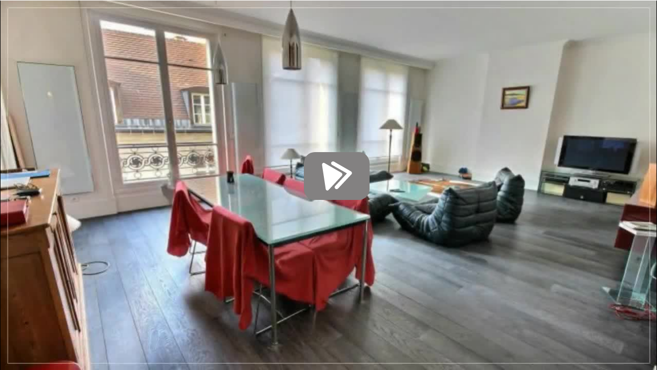

--- FILE ---
content_type: text/html; charset=UTF-8
request_url: https://player.previsite.net/video/0FA759796FD1014C3E12635A72C79A1E
body_size: 7075
content:
<!DOCTYPE html>
<html lang="fr">
<head>
    <meta charset="UTF-8">
    <!-- share on facebook -->
        <link rel="canonical" href="https://player.previsite.net/video/0FA759796FD1014C3E12635A72C79A1E/1768742422">
    
    <meta property="fb:app_id" content="707560716081518">
    <meta property="og:title" content="Paris 3ème limite 4ème Rambuteau">
    <meta property="og:description" content="En plein MARAIS : Dans le somptueux immeuble en Pierre de Taille ravalé &#039;Au Bel Arlequin&#039; 76 rue du Temple Paris 3ème, limite 4ème, au 3ème étage AVEC ascenseur, double exposition rue et belle cour ravalée, sublime appartement de réception de 105,16m">
    <meta property="og:type" content="movie">
    <meta property="og:video:height" content="270">
    <meta property="og:video:width" content="480">
        <meta property="og:video" content="https://player.previsite.net/seekablevideo/C338F8315EDC20C3BDABB6574F5A2BDD.mp4">
    <meta property="og:url" content="https://player.previsite.net/video/0FA759796FD1014C3E12635A72C79A1E/1768742422">
    <meta property="og:image" content="https://player.previsite.net/poster/C338F8315EDC20C3BDABB6574F5A2BDD.jpg">
        <meta property="og:video:type" content="video/mp4">
    <meta property="og:image:type" content="image/jpeg">
    <meta property="og:image:width" content="1280">
    <meta property="og:image:height" content="720">

    <!-- share on twitter -->
    <meta name="twitter:card" content="player">
        <meta name="twitter:player" content="https://player.previsite.net/seekablevideo/C338F8315EDC20C3BDABB6574F5A2BDD.mp4">
    <meta name="twitter:player:stream" content="https://player.previsite.net/seekablevideo/C338F8315EDC20C3BDABB6574F5A2BDD.mp4">
    <meta name="twitter:image" content="https://player.previsite.net/poster/C338F8315EDC20C3BDABB6574F5A2BDD.jpg">
    <meta name="twitter:url" content="https://player.previsite.net/video/0FA759796FD1014C3E12635A72C79A1E/1768742422">
        <meta name="twitter:player:stream:content_type" content="video/mp4">
    <meta name="twitter:text:title" content="Paris 3ème limite 4ème Rambuteau">
    <meta name="twitter:text:description" content="En plein MARAIS : Dans le somptueux immeuble en Pierre de Taille ravalé &#039;Au Bel Arlequin&#039; 76 rue du Temple Paris 3ème, limite 4ème, au 3ème étage AVEC ascenseur, double exposition rue et belle cour ravalée, sublime appartement de réception de 105,16m">
    <meta name="twitter:player:width" content="1280">
    <meta name="twitter:player:height" content="720">
    <meta name="twitter:site" content="@previsite">

    <title>Paris 3ème limite 4ème Rambuteau</title>

    <link href="//player.previsite.net/css/reset.css" rel="stylesheet" type="text/css">
    <link href="//player.previsite.net/css/player-icons/icon.css" rel="stylesheet" type="text/css">
    <link href="https://fonts.googleapis.com/css?family=Open+Sans:300,400,400i,600,700&display=swap" rel="stylesheet" type="text/css"/>
    <link href="//player.previsite.net/css/video-js/video-js.css" rel="stylesheet">
    <link rel="stylesheet" href="https://unpkg.com/leaflet@1.2.0/dist/leaflet.css" />
    <link rel="stylesheet" href="//player.previsite.net/css/styles.css?timestamp=1763539593">
    <style>
        .overlay > section.replay {
            background-repeat: no-repeat;
            background-position: center center;
            background-image: url('//player.previsite.net/poster/C338F8315EDC20C3BDABB6574F5A2BDD.jpg');
            background-size: contain;
        }
    </style>
</head>
<body>
<video id="vid"
    class="video-js vjs-big-play-centered"
            preload="auto"
    poster="//player.previsite.net/poster/C338F8315EDC20C3BDABB6574F5A2BDD.jpg"    controls
    src="//player.previsite.net/seekablevideo/C338F8315EDC20C3BDABB6574F5A2BDD.mp4"
    type="video/mp4">
        <div id="plaintext"></div>
        <img src="//player.previsite.net/poster/C338F8315EDC20C3BDABB6574F5A2BDD.jpg" alt="" />
</video>

<!-- content play button -->
<template id="contentPlayButton">
  <i class="icon">
    <svg version="1.1"
  xmlns="http://www.w3.org/2000/svg"
  xmlns:xlink="http://www.w3.org/1999/xlink"
  x="0px" y="0px"
  viewBox="0 0 64 64"
  style="enable-background:new 0 0 64 64;"
  xml:space="preserve">
  <path fill="currentColor" d="M18.4,51.3c-0.8-0.4-1.4-1.1-1.5-2L12,17.2c-0.2-0.9,0.2-1.8,0.9-2.4c0.7-0.6,1.6-0.6,2.3-0.2l22.7,13
  c1.3,0.8,1.7,2.4,0.9,3.7c-0.1,0.1-0.2,0.2-0.3,0.4L20.6,50.8c-0.3,0.4-0.8,0.6-1.2,0.6c-0.1,0-0.2,0-0.3,0
  C18.9,51.5,18.6,51.4,18.4,51.3z M29.7,48.9c-1-0.9-1.2-2.4-0.2-3.5c0,0,0-0.1,0.1-0.1l15.8-16.8l-20-11.4c-1.2-0.6-1.6-2.2-1-3.3
  c0,0,0-0.1,0.1-0.1c0.8-1.2,2.4-1.6,3.6-0.9l22.7,13c1.2,0.7,1.6,2.2,1,3.4c-0.1,0.2-0.2,0.4-0.4,0.5L33.4,48.8
  c-0.4,0.4-1,0.7-1.6,0.8c-0.1,0-0.3,0-0.4,0C30.8,49.6,30.2,49.3,29.7,48.9z"/>
</svg>
  </i>
 </template>

<template id="layouts">

<section class="overlay is-closed">
  <section class="replay is-opened">
    <p class="replay-title">
    Paris 3ème limite 4ème Rambuteau
    </p>
    <p class="replay-button">
    <button class="btn-big shareReplay">
      <i class="icon">
    <?xml version="1.0" encoding="utf-8"?>
<svg version="1.1" id="Calque_1" xmlns="http://www.w3.org/2000/svg" xmlns:xlink="http://www.w3.org/1999/xlink" x="0px" y="0px"
	 viewBox="0 0 64 64" style="enable-background:new 0 0 64 64;" xml:space="preserve">
<path fill="currentColor" d="M46.1,12.4c-0.9,0.1-1.6,0.9-1.5,1.8l0.2,2.4c-8.5-7-21.1-5.8-28.2,2.7s-5.8,21.1,2.7,28.1
	c8.5,7,21.1,5.8,28.2-2.7c2.7-3.3,4.3-7.3,4.6-11.5c0.1-0.9-0.6-1.7-1.6-1.8c-0.9-0.1-1.7,0.6-1.8,1.6c0,0,0,0,0,0
	c-0.6,9.2-8.5,16.2-17.7,15.6S14.7,40.2,15.3,31c0.6-9.2,8.5-16.2,17.7-15.6c3.4,0.2,6.7,1.5,9.4,3.6h-2.2c-0.9,0-1.7,0.8-1.7,1.7
	c0,0.9,0.8,1.7,1.7,1.7h6.6c0.9,0,1.7-0.8,1.7-1.7c0,0,0-0.1,0-0.1L47.9,14C47.8,13.1,47,12.4,46.1,12.4L46.1,12.4z"/>
</svg>
  </i>
    </button>
    </p>
  </section>

  <section class="share">
    <header>
      <h2 class="h2">
        PARTAGE DE LA VIDÉO
      </h2>
      <a href="#"
        class="overlay-close">
        <i class="icon">
    <?xml version="1.0" encoding="utf-8"?>
<svg version="1.1" xmlns="http://www.w3.org/2000/svg" xmlns:xlink="http://www.w3.org/1999/xlink" x="0px" y="0px"
	 viewBox="0 0 64 64" style="enable-background:new 0 0 64 64;" xml:space="preserve">
<path fill="currentColor" d="M53,47.8L47.8,53L32,37.2L16.2,53L11,47.8L26.8,32L11,16.2l5.2-5.2L32,26.8L47.8,11l5.2,5.2L37.2,32L53,47.8z"/>
</svg>
  </i>
      </a>
    </header>
    <ul class="share-list">
            <li>
        <a href="https://www.facebook.com/sharer/sharer.php?u=https%3A%2F%2Fplayer.previsite.net%2Fvideo%2F0FA759796FD1014C3E12635A72C79A1E/1768742422"
          target="_blank">
          <i class="icon">
    <?xml version="1.0" encoding="utf-8"?>
<svg version="1.1" xmlns="http://www.w3.org/2000/svg" xmlns:xlink="http://www.w3.org/1999/xlink" x="0px" y="0px"
  viewBox="0 0 64 64" style="enable-background:new 0 0 64 64;" xml:space="preserve">
  <style>
  g:hover .shape { fill: #FFFFFF; }
  g:hover .background { fill: currentColor; }
  g:hover .shape,
  g:hover .background { transition: fill 0.5s; }
  </style>
  <g>
    <ellipse class="background" fill="#FFFFFF" cx="32.2" cy="32" rx="26" ry="26"/>
    <path class="shape" fill="#C4C4C4" d="M42.4,39.6l1.2-7.5h-7.2v-4.9c0-2.1,1-4.1,4.2-4.1h3.3v-6.4c-1.9-0.3-3.9-0.5-5.8-0.5c-5.9,0-9.8,3.6-9.8,10.1 V32h-6.6v7.5h6.6v18.2c2.7,0.4,5.4,0.4,8.1,0V39.6H42.4z"/>
  </g>
</svg>
  </i>
          <span class="text-base color-white text-label">
            FACEBOOK
          </span>
        </a>
      </li>
                  <li>
        <a href="https://twitter.com/share?url=https%3A%2F%2Fplayer.previsite.net%2Fvideo%2F0FA759796FD1014C3E12635A72C79A1E/1768742422"
          target="_blank">
          <i class="icon">
    <?xml version="1.0" encoding="utf-8"?>
<svg version="1.1" xmlns="http://www.w3.org/2000/svg" xmlns:xlink="http://www.w3.org/1999/xlink" x="0px" y="0px"
  viewBox="0 0 64 64" style="enable-background:new 0 0 64 64;" xml:space="preserve">
  <style>
  g:hover .shape { fill: #FFFFFF; }
  g:hover .background { fill: currentColor; }
  g:hover .shape,
  g:hover .background { transition: fill 0.5s; }
  </style>
  <g>
  <ellipse class="background" fill="#FFFFFF" cx="32" cy="32" rx="26" ry="26"/>
  <path class="shape" fill="#C4C4C4" d="M47.1,22.7c-1.1,0.5-2.3,0.8-3.6,1c1.3-0.8,2.3-2,2.7-3.4c-1.2,0.7-2.5,1.2-3.9,1.5c-2.3-2.5-6.2-2.6-8.7-0.3 c-1.2,1.2-2,2.8-2,4.5c0,0.5,0,0.9,0.1,1.4c-5-0.2-9.6-2.6-12.7-6.5c-1.7,2.8-0.8,6.4,1.9,8.3c-1,0-1.9-0.3-2.8-0.8v0.1 c0,2.9,2.1,5.5,4.9,6.1c-0.5,0.1-1.1,0.2-1.6,0.2c-0.4,0-0.8,0-1.2-0.1c0.8,2.5,3.1,4.2,5.8,4.3c-2.2,1.7-4.9,2.6-7.7,2.6 c-0.5,0-1,0-1.5-0.1c2.8,1.8,6.1,2.8,9.5,2.8c11.4,0,17.6-9.4,17.6-17.6c0-0.3,0-0.5,0-0.8C45.3,25,46.3,23.9,47.1,22.7z"/>
  </g>
</svg>
  </i>
          <span class="text-base color-white text-label">
            TWITTER
          </span>
        </a>
      </li>
            <li>
        <a href="https://www.linkedin.com/shareArticle?mini=true&amp;url=https%3A%2F%2Fplayer.previsite.net%2Fvideo%2F0FA759796FD1014C3E12635A72C79A1E/1768742422"
          target="_blank">
          <i class="icon">
    <?xml version="1.0" encoding="utf-8"?>
<svg version="1.1" xmlns="http://www.w3.org/2000/svg" xmlns:xlink="http://www.w3.org/1999/xlink" x="0px" y="0px" viewBox="0 0 64 64" style="enable-background:new 0 0 64 64;" xml:space="preserve">
  <style>
  g:hover .shape { fill: #FFFFFF; }
  g:hover .background { fill: currentColor; }
  g:hover .shape,
  g:hover .background { transition: fill 0.5s; }
  </style>
  <g>
    <path class="background" fill="#FFFFFF" d="M58,32c0,14.4-11.6,26-26,26S6,46.4,6,32C6,17.6,17.6,6,32,6l0,0C46.4,6,58,17.6,58,32z"/>
    <path class="shape" fill="#C4C4C4" d="M47.5,34.1v10.7h-6.2v-10c0-2.5-0.9-4.2-3.1-4.2c-1.4,0-2.7,0.9-3.2,2.3c-0.2,0.5-0.2,1-0.2,1.5v10.4h-6.2 c0,0,0.1-16.9,0-18.7h6.2v2.6c0,0,0,0,0,0.1h0v-0.1c1.1-2,3.3-3.2,5.6-3.1C44.5,25.7,47.5,28.4,47.5,34.1L47.5,34.1z M22.1,17.1 c-2.1,0-3.5,1.4-3.5,3.2c0,1.8,1.3,3.2,3.4,3.2h0c2.2,0,3.5-1.4,3.5-3.2C25.5,18.5,24.2,17.1,22.1,17.1z M18.9,44.8h6.2V26.1h-6.2 V44.8z"/>
  </g>
</svg>
  </i>
          <span class="text-base color-white text-label">
            LINKEDIN
          </span>
        </a>
      </li>
      <li>
        <a href="https://www.pinterest.com/pin/create/button/?url=https%3A%2F%2Fplayer.previsite.net%2Fvideo%2F0FA759796FD1014C3E12635A72C79A1E/1768742422"
          target="_blank">
          <i class="icon">
    <?xml version="1.0" encoding="utf-8"?>
<svg version="1.1" xmlns="http://www.w3.org/2000/svg" xmlns:xlink="http://www.w3.org/1999/xlink" x="0px" y="0px" viewBox="0 0 64 64" style="enable-background:new 0 0 64 64;" xml:space="preserve">
  <style>
  g:hover .shape { fill: #FFFFFF; }
  g:hover .background { fill: currentColor; }
  g:hover .shape,
  g:hover .background { transition: fill 0.5s; }
  </style>
  <g>
    <path class="background" fill="#FFFFFF" d="M58,32c0,14.4-11.6,26-26,26S6,46.4,6,32C6,17.6,17.6,6,32,6l0,0C46.4,6,58,17.6,58,32z"/>
    <path class="shape" fill="#C4C4C4" d="M34.1,40.8c-2-0.2-2.8-1.1-4.3-2.1c-0.8,4.4-1.9,8.7-5,10.9c-0.9-6.7,1.4-11.8,2.5-17.1 c-1.8-3.1,0.2-9.4,4.1-7.8c4.8,1.9-4.2,11.6,1.9,12.8c6.3,1.3,8.8-10.9,4.9-14.9c-5.6-5.7-16.4-0.1-15.1,8c0.3,2,2.4,2.6,0.8,5.4 c-3.6-0.8-4.7-3.6-4.5-7.4c0.2-6.2,5.6-10.5,10.9-11.1c6.8-0.8,13.2,2.5,14,8.9C45.4,33.6,41.4,41.4,34.1,40.8L34.1,40.8z"/>
  </g>
</svg>
  </i>
          <span class="text-base color-white text-label">
            PINTEREST
          </span>
        </a>
      </li>
    </ul>

    <p class="info-overlay text-base text-center">
    Le message a bien été envoyé
    </p>

    <form class="form share-form">
      <h5 class="h5">
        Envoyer à un contact
      </h5>
      <fieldset>
      <p>
        <input type="text"
          class="form-control"
          name="mail"
          placeholder="Votre adresse e-mail *" />
      </p>
      <p>
        <input type="text"
          class="form-control"
          name="dest_email"
          placeholder="Envoyer à *"/>
      </p>
      </fieldset>
      <fieldset>
      <p>
        <textarea class="form-control v-span-2"
          name="message"
          placeholder="Votre Message *"></textarea>
      </p>
      </fieldset>
      <fieldset class="fix-margin mt-2">
        <p class="text-small text-oblique">
          <input type="checkbox"
                 id="rgpd-share"
                 class="rgpd"
                 name="rgpd"
                 >
          <label for="rgpd">
            &nbsp;J’accepte les conditions d’utilisation des données
          </label>
          <a href="#rgpd"
             class="text-light">**</a>
        </p>
      </fieldset>
      <fieldset>
        <div>
          <p class="text-small text-oblique">
          (*): Champ obligatoire
          </p>
          <p>
          <button class="form-control btn --btn-block share-button"
            disabled>
            ENVOYER
          </button>
        </div>
        <input type="hidden"
          class="share-object"
          name="object"
          value ="Paris 3ème limite 4ème Rambuteau - 01074" />
        </p>
      </fieldset>
      <div class="text-small text-line text-oblique mt-2">
        <p>
          <a id="rgpd"
             class="text-light">
            (**)
          </a>
          Les informations recueillies sur ce formulaire sont enregistrées
          dans un fichier informatisé par Previsite pour La gestion de sa
          clientèle/prospects. Elles sont conservées jusqu’à demande de
          suppression et sont destinées à Arc-en-ciel Immo. Conformément
          à la loi « informatique et libertés », vous pouvez exercer votre
          droit d’accès aux données vous concernant et les faire rectifier
          en contactant rgpd@la-boite-immo.com.
        </p>
        <p>
          Nous vous informons de l’existence de la liste d’opposition au
          démarchage téléphonique
          « <a href="https://conso.bloctel.fr/"
               class="text-light">Bloctel</a> »,
          sur laquelle vous pouvez vous inscrire.
        </p>
      </div>
    </form>
  </section>

  <section class="contact">
    <div class="contact-section">
      <header>
        <h2 class="h2">
          DEMANDE D’INFORMATION
        </h2>
        <a href="#"
          class="overlay-close">
          <i class="icon">
    <?xml version="1.0" encoding="utf-8"?>
<svg version="1.1" xmlns="http://www.w3.org/2000/svg" xmlns:xlink="http://www.w3.org/1999/xlink" x="0px" y="0px"
	 viewBox="0 0 64 64" style="enable-background:new 0 0 64 64;" xml:space="preserve">
<path fill="currentColor" d="M53,47.8L47.8,53L32,37.2L16.2,53L11,47.8L26.8,32L11,16.2l5.2-5.2L32,26.8L47.8,11l5.2,5.2L37.2,32L53,47.8z"/>
</svg>
  </i>
        </a>
      </header>

      <p class="info-overlay text-base text-center">
      Le message a bien été envoyé
      </p>

      <form class="form contact-form">
        <fieldset>
        <p>
          <input type="text"
            class="form-control"
            name="name"
            placeholder="Nom *">
        </p>
        <p>
          <input type="text"
            class="form-control"
            name="firstname"
            placeholder="Prénom *">
        </p>
        <p>
          <input type="text"
            class="form-control"
            name="mail"
            placeholder="E-mail *">
        </p>
        <p>
          <input type="text"
            class="form-control"
            name="phone"
            placeholder="Télephone *">
        </p>
        </fieldset>
        <fieldset>
        <p>
          <textarea class="form-control v-span-4"
            name="message"
            placeholder="Votre Message *"></textarea>
        </p>
        </fieldset>
        <fieldset class="fix-margin mt-2">
          <p class="text-small text-oblique">
            <input type="checkbox"
                   id="rgpd-check"
                   class="rgpd"
                   name="rgpd"
            >
            <label for="rgpd">
              &nbsp;J’accepte les conditions d’utilisation des données
            </label>
            <a href="#rgpd"
               class="text-light">**</a>
          </p>
        </fieldset>
        <fieldset>
          <div>
            <p class="text-oblique text-small">
            (*): Champ obligatoire
            </p>
            <p>
            <button class="form-control btn --btn-block validFormContact"
              disabled>
              ENVOYER
            </button>
            <input type="hidden"
              class="contact-object"
              name="object"
              value ="Paris 3ème limite 4ème Rambuteau - 01074" />
            </p>
          </div>
        </fieldset>
        <div class="text-small text-line text-oblique mt-2">
          <p>
            <a id="rgpd"
               class="text-primary">
              (**)
            </a>
            Les informations recueillies sur ce formulaire sont enregistrées
            dans un fichier informatisé par Previsite pour La gestion de sa
            clientèle/prospects. Elles sont conservées jusqu’à demande de
            suppression et sont destinées à : Arc-en-ciel Immo. Conformément
            à la loi « informatique et libertés », vous pouvez exercer votre
            droit d’accès aux données vous concernant et les faire rectifier
            en contactant rgpd@la-boite-immo.com.
          </p>
          <p>
            Nous vous informons de l’existence de la liste d’opposition au
            démarchage téléphonique
            « <a href="https://conso.bloctel.fr/"
                 class="text-light">Bloctel</a> »,
            sur laquelle vous pouvez vous inscrire.
          </p>
        </div>
      </form>
    </div>
    <div class="summary-section">
      <p class="logo-holder">
  <img src="https://media.previsite.com/agency/AF6896D1-10B9-D367-9C18-1485C0435CB1.jpg"
    class="responsive-img">
</p>
<p class="info">
  <i class="icon">
    <?xml version="1.0" encoding="utf-8"?>
<svg version="1.1" xmlns="http://www.w3.org/2000/svg" xmlns:xlink="http://www.w3.org/1999/xlink" x="0px" y="0px"
	 viewBox="0 0 64 64" style="enable-background:new 0 0 64 64;" xml:space="preserve">
<path fill="currentColor" d="M17.2,13.2v37.7c0,1.5,1.2,2.7,2.7,2.7c0,0,0,0,0,0h24.2c1.5,0,2.7-1.2,2.7-2.7c0,0,0,0,0,0V13.2
	c0-1.5-1.2-2.7-2.7-2.7c0,0,0,0,0,0H19.9C18.4,10.5,17.2,11.7,17.2,13.2C17.2,13.2,17.2,13.2,17.2,13.2z M28,13.2H36v2.7H28V13.2z
	 M33.3,50.8h-2.7v-2.7h2.7V50.8z M41.4,45.5H22.6V18.5h18.8V45.5z"/>
</svg>
  </i>
  <span class="text-label">
    0171182860
  </span>
</p>
<p class="info">
  <i class="icon">
    <?xml version="1.0" encoding="utf-8"?>
<svg version="1.1" xmlns="http://www.w3.org/2000/svg" xmlns:xlink="http://www.w3.org/1999/xlink" x="0px" y="0px"
	 viewBox="0 0 64 64" style="enable-background:new 0 0 64 64;" xml:space="preserve">
<path fill="currentColor" d="M44.5,43.3c0,0.2-0.2,0.4-0.4,0.6c-0.2,0.1-0.5,0.2-0.7,0.1l-8.2-2.7l-5.9,7.3c-0.1,0.2-0.3,0.3-0.5,0.3h-0.1
	c-0.3,0-0.7-0.2-0.8-0.5l-4-10.8l-10.5-3.4c-0.4-0.1-0.7-0.6-0.5-1c0.1-0.2,0.2-0.4,0.4-0.5l35-19.6c0.3-0.2,0.6-0.1,0.9,0
	c0.3,0.2,0.4,0.5,0.3,0.8L44.5,43.3z M25.5,37.1l2.8,7.5l0.7-6c0-0.1,0.1-0.3,0.2-0.4l12.6-16.6L25.5,37.1z M12.5,48.8
	c-0.2,0.1-0.4,0.1-0.6,0c-0.1,0-0.2-0.1-0.2-0.2c-0.2-0.3-0.4-0.7-0.6-1c-0.1-0.3,0-0.6,0.2-0.8l0,0c0.3-0.1,0.6,0,0.8,0.2
	c0.2,0.3,0.4,0.6,0.6,0.9C12.8,48.3,12.7,48.6,12.5,48.8L12.5,48.8z M14.1,49.7c0.3,0.2,0.6,0.5,0.9,0.7c0.3,0.2,0.3,0.5,0.1,0.8
	c0,0,0,0,0,0l0,0c-0.2,0.2-0.5,0.3-0.7,0.2c0,0-0.1,0-0.1-0.1c-0.3-0.2-0.6-0.5-0.9-0.8c-0.2-0.2-0.3-0.6,0-0.8c0,0,0,0,0,0l0,0
	C13.5,49.5,13.8,49.5,14.1,49.7z M16.9,51.5c0.3,0.1,0.6,0.3,1,0.4c0.3,0.1,0.5,0.4,0.4,0.7c0,0,0,0,0,0l0,0
	c-0.1,0.3-0.4,0.5-0.7,0.4c-0.4-0.1-0.7-0.3-1.1-0.4c-0.3-0.1-0.4-0.5-0.3-0.7l0,0C16.3,51.5,16.6,51.4,16.9,51.5L16.9,51.5z
	 M20.1,52.2c0.4,0,0.7,0,1.1,0c0.3,0,0.6,0.2,0.6,0.5c0,0.3-0.2,0.6-0.5,0.6h0c-0.4,0-0.8,0-1.3,0c-0.1,0-0.1,0-0.2,0
	c-0.2-0.1-0.4-0.3-0.3-0.6C19.5,52.5,19.7,52.2,20.1,52.2L20.1,52.2z M23.3,51.8c0.4-0.1,0.7-0.3,1-0.4c0.3-0.1,0.6,0,0.8,0.2
	c0,0,0,0,0,0l0,0c0.1,0.3,0,0.6-0.2,0.7c0,0,0,0,0,0c0,0,0,0,0,0c-0.4,0.2-0.8,0.3-1.2,0.5c-0.1,0-0.3,0-0.4,0
	c-0.1-0.1-0.3-0.2-0.3-0.3C22.9,52.2,23,51.9,23.3,51.8L23.3,51.8z M27,49.4c0.2-0.2,0.6-0.2,0.8,0c0.2,0.2,0.3,0.6,0.1,0.8
	c0,0,0,0,0,0l0,0c-0.3,0.3-0.6,0.6-0.9,0.9c-0.2,0.1-0.4,0.2-0.6,0.1c-0.1,0-0.1-0.1-0.2-0.1c-0.2-0.2-0.2-0.6,0-0.8c0,0,0,0,0,0
	l0,0C26.5,49.9,26.7,49.7,27,49.4L27,49.4z"/>
</svg>
  </i>
  <span class="text-label">
    info@arc-en-ciel-immo.com
  </span>
</p>
    </div>
  </section>

  <section class="lead-capture">
    <div class="lead-capture-section">
      <header>
        <h2 class="h2">
          Pour visualiser la vidéo, merci de nous indiquer vos coordonnées
        </h2>
      </header>

      <p class="info-overlay text-base text-center">
      Le message a bien été envoyé
      </p>

      <form class="form leadcapture-form">
        <fieldset>
          <p>
            <input type="text"
              class="form-control"
              name="name"
              placeholder="Nom *">
          </p>
          <p>
            <input type="text"
              class="form-control"
              name="firstname"
              placeholder="Prénom *">
          </p>
        </fieldset>
        <fieldset>
          <p>
            <input type="text"
              class="form-control"
              name="mail"
              placeholder="E-mail *">
          </p>
          <p>
            <input type="text"
              class="form-control"
              name="phone"
              placeholder="Télephone *">
          </p>
        </fieldset>
        <fieldset class="fix-margin mt-2">
          <p class="text-small text-oblique">
            <input type="checkbox"
                   id="rgpd-lead"
                   class="rgpd"
                   name="rgpd"
            >
            <label for="rgpd">
              &nbsp;J’accepte les conditions d’utilisation des données
            </label>
            <a href="#rgpd"
               class="text-light">**</a>
          </p>
        </fieldset>
        <fieldset>
          <div>
            <p class="text-oblique text-small">
            (*): Champ obligatoire
            </p>
            <p>
            <button class="btn --block validFormLead"
              disabled>
              ENVOYER
            </button>
            <input type="hidden"
              class="lead-object"
              name="object"
              value ="Paris 3ème limite 4ème Rambuteau - 01074" />
            </p>
          </div>
        </fieldset>
        <div class="text-small text-line text-oblique mt-2">
          <p>
            <a id="rgpd"
               class="text-primary">
              (**)
            </a>
            Les informations recueillies sur ce formulaire sont enregistrées
            dans un fichier informatisé par Previsite pour La gestion de sa
            clientèle/prospects. Elles sont conservées jusqu’à demande de
            suppression et sont destinées à : Arc-en-ciel Immo. Conformément
            à la loi « informatique et libertés », vous pouvez exercer votre
            droit d’accès aux données vous concernant et les faire rectifier
            en contactant rgpd@la-boite-immo.com.
          </p>
          <p>
            Nous vous informons de l’existence de la liste d’opposition au
            démarchage téléphonique
            « <a href="https://conso.bloctel.fr/"
                 class="text-light">Bloctel</a> »,
            sur laquelle vous pouvez vous inscrire.
          </p>
        </div>
      </form>
    </div>
    <div class="summary-section">
      <p class="logo-holder">
  <img src="https://media.previsite.com/agency/AF6896D1-10B9-D367-9C18-1485C0435CB1.jpg"
    class="responsive-img">
</p>
<p class="info">
  <i class="icon">
    <?xml version="1.0" encoding="utf-8"?>
<svg version="1.1" xmlns="http://www.w3.org/2000/svg" xmlns:xlink="http://www.w3.org/1999/xlink" x="0px" y="0px"
	 viewBox="0 0 64 64" style="enable-background:new 0 0 64 64;" xml:space="preserve">
<path fill="currentColor" d="M17.2,13.2v37.7c0,1.5,1.2,2.7,2.7,2.7c0,0,0,0,0,0h24.2c1.5,0,2.7-1.2,2.7-2.7c0,0,0,0,0,0V13.2
	c0-1.5-1.2-2.7-2.7-2.7c0,0,0,0,0,0H19.9C18.4,10.5,17.2,11.7,17.2,13.2C17.2,13.2,17.2,13.2,17.2,13.2z M28,13.2H36v2.7H28V13.2z
	 M33.3,50.8h-2.7v-2.7h2.7V50.8z M41.4,45.5H22.6V18.5h18.8V45.5z"/>
</svg>
  </i>
  <span class="text-label">
    0171182860
  </span>
</p>
<p class="info">
  <i class="icon">
    <?xml version="1.0" encoding="utf-8"?>
<svg version="1.1" xmlns="http://www.w3.org/2000/svg" xmlns:xlink="http://www.w3.org/1999/xlink" x="0px" y="0px"
	 viewBox="0 0 64 64" style="enable-background:new 0 0 64 64;" xml:space="preserve">
<path fill="currentColor" d="M44.5,43.3c0,0.2-0.2,0.4-0.4,0.6c-0.2,0.1-0.5,0.2-0.7,0.1l-8.2-2.7l-5.9,7.3c-0.1,0.2-0.3,0.3-0.5,0.3h-0.1
	c-0.3,0-0.7-0.2-0.8-0.5l-4-10.8l-10.5-3.4c-0.4-0.1-0.7-0.6-0.5-1c0.1-0.2,0.2-0.4,0.4-0.5l35-19.6c0.3-0.2,0.6-0.1,0.9,0
	c0.3,0.2,0.4,0.5,0.3,0.8L44.5,43.3z M25.5,37.1l2.8,7.5l0.7-6c0-0.1,0.1-0.3,0.2-0.4l12.6-16.6L25.5,37.1z M12.5,48.8
	c-0.2,0.1-0.4,0.1-0.6,0c-0.1,0-0.2-0.1-0.2-0.2c-0.2-0.3-0.4-0.7-0.6-1c-0.1-0.3,0-0.6,0.2-0.8l0,0c0.3-0.1,0.6,0,0.8,0.2
	c0.2,0.3,0.4,0.6,0.6,0.9C12.8,48.3,12.7,48.6,12.5,48.8L12.5,48.8z M14.1,49.7c0.3,0.2,0.6,0.5,0.9,0.7c0.3,0.2,0.3,0.5,0.1,0.8
	c0,0,0,0,0,0l0,0c-0.2,0.2-0.5,0.3-0.7,0.2c0,0-0.1,0-0.1-0.1c-0.3-0.2-0.6-0.5-0.9-0.8c-0.2-0.2-0.3-0.6,0-0.8c0,0,0,0,0,0l0,0
	C13.5,49.5,13.8,49.5,14.1,49.7z M16.9,51.5c0.3,0.1,0.6,0.3,1,0.4c0.3,0.1,0.5,0.4,0.4,0.7c0,0,0,0,0,0l0,0
	c-0.1,0.3-0.4,0.5-0.7,0.4c-0.4-0.1-0.7-0.3-1.1-0.4c-0.3-0.1-0.4-0.5-0.3-0.7l0,0C16.3,51.5,16.6,51.4,16.9,51.5L16.9,51.5z
	 M20.1,52.2c0.4,0,0.7,0,1.1,0c0.3,0,0.6,0.2,0.6,0.5c0,0.3-0.2,0.6-0.5,0.6h0c-0.4,0-0.8,0-1.3,0c-0.1,0-0.1,0-0.2,0
	c-0.2-0.1-0.4-0.3-0.3-0.6C19.5,52.5,19.7,52.2,20.1,52.2L20.1,52.2z M23.3,51.8c0.4-0.1,0.7-0.3,1-0.4c0.3-0.1,0.6,0,0.8,0.2
	c0,0,0,0,0,0l0,0c0.1,0.3,0,0.6-0.2,0.7c0,0,0,0,0,0c0,0,0,0,0,0c-0.4,0.2-0.8,0.3-1.2,0.5c-0.1,0-0.3,0-0.4,0
	c-0.1-0.1-0.3-0.2-0.3-0.3C22.9,52.2,23,51.9,23.3,51.8L23.3,51.8z M27,49.4c0.2-0.2,0.6-0.2,0.8,0c0.2,0.2,0.3,0.6,0.1,0.8
	c0,0,0,0,0,0l0,0c-0.3,0.3-0.6,0.6-0.9,0.9c-0.2,0.1-0.4,0.2-0.6,0.1c-0.1,0-0.1-0.1-0.2-0.1c-0.2-0.2-0.2-0.6,0-0.8c0,0,0,0,0,0
	l0,0C26.5,49.9,26.7,49.7,27,49.4L27,49.4z"/>
</svg>
  </i>
  <span class="text-label">
    info@arc-en-ciel-immo.com
  </span>
</p>
    </div>
  </section>

    <footer>
    <nav class="text-regular">
      <span class="logo-holder">
                <img src="https://media.previsite.com/agency/AF6896D1-10B9-D367-9C18-1485C0435CB1.jpg" height="80px" alt="">
              </span>
      <a href="#"
        class="overlay-nav-item"
        aria-target="share">
        <i class="icon">
    <?xml version="1.0" encoding="utf-8"?>
<svg version="1.1" xmlns="http://www.w3.org/2000/svg" xmlns:xlink="http://www.w3.org/1999/xlink" x="0px" y="0px" viewBox="0 0 64 64" style="enable-background:new 0 0 64 64;" xml:space="preserve">
<path fill="currentColor" d="M55.5,42.2c0,3.1-2.5,5.7-5.7,5.7c-3.1,0-5.7-2.5-5.7-5.7c0-3.1,2.5-5.7,5.7-5.7h0c0.4,0,0.8,0,1.2,0.1
	c1.8-8.1-1.7-16.4-8.8-20.7c-0.4-0.2-0.5-0.7-0.3-1.1c0.2-0.4,0.7-0.5,1.1-0.3l0,0c7.7,4.7,11.5,13.9,9.5,22.7
	C54.4,38.2,55.5,40.1,55.5,42.2z M40.1,51.9c-8,3.3-17.1,1.4-23.1-4.8c-2.7,1.5-6.2,0.5-7.7-2.2c-1.5-2.7-0.5-6.2,2.2-7.7
	c2.7-1.5,6.2-0.5,7.7,2.2c1.2,2.2,0.8,4.9-0.9,6.7c5.6,5.6,13.9,7.3,21.2,4.3c0.4-0.2,0.9,0,1.1,0.4C40.7,51.2,40.5,51.7,40.1,51.9
	C40.1,51.9,40.1,51.9,40.1,51.9L40.1,51.9z M32,17.9c-2.5,0-4.7-1.7-5.4-4.1c-7.8,2.2-13.4,9.1-14,17.3c0,0.4-0.4,0.8-0.8,0.7h-0.1
	c-0.4,0-0.8-0.4-0.8-0.9c0,0,0,0,0,0v0c0.6-8.9,6.8-16.4,15.3-18.8c0-3.1,2.6-5.7,5.7-5.7c3.1,0,5.7,2.6,5.7,5.7
	C37.7,15.3,35.1,17.9,32,17.9L32,17.9z"/>
</svg>
  </i>
        <span class="text-label">
          PARTAGER
        </span>
      </a>
      <a href="#"
        class="overlay-nav-item"
        aria-target="contact">
        <i class="icon">
    <?xml version="1.0" encoding="utf-8"?>
<svg version="1.1" xmlns="http://www.w3.org/2000/svg" xmlns:xlink="http://www.w3.org/1999/xlink" x="0px" y="0px"
	 viewBox="0 0 64 64" style="enable-background:new 0 0 64 64;" xml:space="preserve">
<path fill="currentColor" d="M44.5,43.3c0,0.2-0.2,0.4-0.4,0.6c-0.2,0.1-0.5,0.2-0.7,0.1l-8.2-2.7l-5.9,7.3c-0.1,0.2-0.3,0.3-0.5,0.3h-0.1
	c-0.3,0-0.7-0.2-0.8-0.5l-4-10.8l-10.5-3.4c-0.4-0.1-0.7-0.6-0.5-1c0.1-0.2,0.2-0.4,0.4-0.5l35-19.6c0.3-0.2,0.6-0.1,0.9,0
	c0.3,0.2,0.4,0.5,0.3,0.8L44.5,43.3z M25.5,37.1l2.8,7.5l0.7-6c0-0.1,0.1-0.3,0.2-0.4l12.6-16.6L25.5,37.1z M12.5,48.8
	c-0.2,0.1-0.4,0.1-0.6,0c-0.1,0-0.2-0.1-0.2-0.2c-0.2-0.3-0.4-0.7-0.6-1c-0.1-0.3,0-0.6,0.2-0.8l0,0c0.3-0.1,0.6,0,0.8,0.2
	c0.2,0.3,0.4,0.6,0.6,0.9C12.8,48.3,12.7,48.6,12.5,48.8L12.5,48.8z M14.1,49.7c0.3,0.2,0.6,0.5,0.9,0.7c0.3,0.2,0.3,0.5,0.1,0.8
	c0,0,0,0,0,0l0,0c-0.2,0.2-0.5,0.3-0.7,0.2c0,0-0.1,0-0.1-0.1c-0.3-0.2-0.6-0.5-0.9-0.8c-0.2-0.2-0.3-0.6,0-0.8c0,0,0,0,0,0l0,0
	C13.5,49.5,13.8,49.5,14.1,49.7z M16.9,51.5c0.3,0.1,0.6,0.3,1,0.4c0.3,0.1,0.5,0.4,0.4,0.7c0,0,0,0,0,0l0,0
	c-0.1,0.3-0.4,0.5-0.7,0.4c-0.4-0.1-0.7-0.3-1.1-0.4c-0.3-0.1-0.4-0.5-0.3-0.7l0,0C16.3,51.5,16.6,51.4,16.9,51.5L16.9,51.5z
	 M20.1,52.2c0.4,0,0.7,0,1.1,0c0.3,0,0.6,0.2,0.6,0.5c0,0.3-0.2,0.6-0.5,0.6h0c-0.4,0-0.8,0-1.3,0c-0.1,0-0.1,0-0.2,0
	c-0.2-0.1-0.4-0.3-0.3-0.6C19.5,52.5,19.7,52.2,20.1,52.2L20.1,52.2z M23.3,51.8c0.4-0.1,0.7-0.3,1-0.4c0.3-0.1,0.6,0,0.8,0.2
	c0,0,0,0,0,0l0,0c0.1,0.3,0,0.6-0.2,0.7c0,0,0,0,0,0c0,0,0,0,0,0c-0.4,0.2-0.8,0.3-1.2,0.5c-0.1,0-0.3,0-0.4,0
	c-0.1-0.1-0.3-0.2-0.3-0.3C22.9,52.2,23,51.9,23.3,51.8L23.3,51.8z M27,49.4c0.2-0.2,0.6-0.2,0.8,0c0.2,0.2,0.3,0.6,0.1,0.8
	c0,0,0,0,0,0l0,0c-0.3,0.3-0.6,0.6-0.9,0.9c-0.2,0.1-0.4,0.2-0.6,0.1c-0.1,0-0.1-0.1-0.2-0.1c-0.2-0.2-0.2-0.6,0-0.8c0,0,0,0,0,0
	l0,0C26.5,49.9,26.7,49.7,27,49.4L27,49.4z"/>
</svg>
  </i>
        <span class="text-label">
          CONTACTEZ-NOUS
        </span>
      </a>
            <a href="https://www.arc-en-ciel-immo.com/vente/75-paris/1-paris/paris-3eme-limite-4eme-rambuteau-prestige/10-2"
        target="_blank">
        <i class="icon">
    <?xml version="1.0" encoding="utf-8"?>
<svg version="1.1" xmlns="http://www.w3.org/2000/svg" xmlns:xlink="http://www.w3.org/1999/xlink" x="0px" y="0px" viewBox="0 0 64 64" style="enable-background:new 0 0 64 64;" xml:space="preserve">
<path fill="currentColor" d="M32,6C17.6,6,6,17.6,6,32s11.6,26,26,26s26-11.6,26-26l0,0C58,17.6,46.4,6,32,6z"/>
<path fill="#FFFFFF" d="M42.2,22.4L35.6,41c-0.1,0.2-0.3,0.4-0.6,0.3c-0.1,0-0.2-0.1-0.2-0.2l-3.4-4.6L25.9,42c-0.2,0.2-0.5,0.2-0.6,0 l0,0l-3.4-3.4c-0.2-0.2-0.2-0.5,0-0.6l0,0l5.5-5.5l-4.6-3.4c-0.2-0.1-0.2-0.4-0.1-0.6c0.1-0.1,0.1-0.1,0.2-0.2l18.6-6.6 c0.2-0.1,0.5,0,0.6,0.3C42.2,22.2,42.2,22.3,42.2,22.4L42.2,22.4z"/>
</svg>
  </i>
        <span class="text-label">
          VOIR L’ANNONCE
        </span>
      </a>
            <span class="contact">
                <span class="contact-phone">
          0171182860
          <i class="icon color-primary">
    <?xml version="1.0" encoding="utf-8"?>
<svg version="1.1" xmlns="http://www.w3.org/2000/svg" xmlns:xlink="http://www.w3.org/1999/xlink" x="0px" y="0px"
	 viewBox="0 0 64 64" style="enable-background:new 0 0 64 64;" xml:space="preserve">
<path fill="currentColor" d="M17.2,13.2v37.7c0,1.5,1.2,2.7,2.7,2.7c0,0,0,0,0,0h24.2c1.5,0,2.7-1.2,2.7-2.7c0,0,0,0,0,0V13.2
	c0-1.5-1.2-2.7-2.7-2.7c0,0,0,0,0,0H19.9C18.4,10.5,17.2,11.7,17.2,13.2C17.2,13.2,17.2,13.2,17.2,13.2z M28,13.2H36v2.7H28V13.2z
	 M33.3,50.8h-2.7v-2.7h2.7V50.8z M41.4,45.5H22.6V18.5h18.8V45.5z"/>
</svg>
  </i>
        </span>
                        <span class="contact-mail">
          info@arc-en-ciel-immo.com
          <i class="icon color-primary">
    <?xml version="1.0" encoding="utf-8"?>
<svg version="1.1" xmlns="http://www.w3.org/2000/svg" xmlns:xlink="http://www.w3.org/1999/xlink" x="0px" y="0px"
	 viewBox="0 0 64 64" style="enable-background:new 0 0 64 64;" xml:space="preserve">
<path fill="currentColor" d="M7,29.7l13.1,5.1l23.3-16L28,37.4l13.1,5.2L49,14L7,29.7z M25.5,56l5.2-13.4L25.3,40L25.5,56z"/>
</svg>
  </i>
        </span>
              </span>
    </nav>
  </footer>
  </section>
</template>

<template id="resolutionsMenu">
 <i class="resolution-title icon icon-settings"></i>
 <span class="resolution-list">
      <i class="resolution-list-item"
     data-uri="//player.previsite.net/seekablevideo/C338F8315EDC20C3BDABB6574F5A2BDD.mp4">
     720p
   </i>
    </span>
</template>

<script type="text/javascript" src="//player.previsite.net/js/jquery-2.2.1.min.js"></script>
<script type="text/javascript" src="//player.previsite.net/js/video.js"></script>
<script src="//player.previsite.net/js/run.js"></script>
<script type="text/javascript">
var baseUrl             = '//player.previsite.net/';
var baseWidth           = 640;
var baseHeight          = 360;
var videoPoster         = '//player.previsite.net/poster/C338F8315EDC20C3BDABB6574F5A2BDD.jpg';
var ratio               = 1.7777777777778;
var sourcesRef          = '0FA759796FD1014C3E12635A72C79A1E';
var listingRef          = '01074';
var videoRef            = 'C338F8315EDC20C3BDABB6574F5A2BDD';
var refOwner            = 'DFA9F4A2-A4B0-3455-D761-BA67DFA09249';
var mapLat              = 48.861465454;
var mapLng              = 2.356684446;
var mapShow             = false;
var needLeadCapture     = false;
var clientMail          = 'info@arc-en-ciel-immo.com';
var lang                = 'FR';
var clientCountry       = 'FR';
var minWidthForOverlay  = 600;
var minHeightForOverlay = 330;
var deviceType          = 'mobile';
var videos              = [{"width":1280,"height":720,"format":"mp4","ref":"C338F8315EDC20C3BDABB6574F5A2BDD","uri":"\/\/player.previsite.net\/seekablevideo\/C338F8315EDC20C3BDABB6574F5A2BDD.mp4","id":18015636}];
// note: colors are dynamically passed to the stylesheat by setting the css
//   --primary-color property via javascript
var primaryColor        = '838181';
var playerAlert         = {
   shareEmbed    : 'Copier le code',
   shareFacebook : 'Facebook',
   shareTwitter  : 'Twitter',
   shareLink     : 'Voir la page',
   shareMail     : 'Contactez l\&#039;agence',
   shareReplay   : 'Rejouer',
   actionEmbed   : 'Le code a bien été copié dans le presse papier',
   sendMessageOk : 'Le message a bien été envoyé',
   sendMessageKo : 'Une erreur est survenue à l\&#039;envoi du message'
};
$(function() {
 return run();
});
</script>
</body>
</html>


--- FILE ---
content_type: text/javascript
request_url: https://player.previsite.net/js/detectbandwidth.js
body_size: 566
content:
"use strict";

self.addEventListener('message', function (e) {
    var data, url, start, fileSize;
    
    data = e.data;
    url = data.testFile;

    start=new Date();
    start=start.getTime();
    getFileSize();
    analyze();

    function getFileSize() {
        try {
            var xhr = new XMLHttpRequest();
            xhr.open('HEAD', url, false);
            //xhr.setRequestHeader("Content-Type", "application/x-www-form-urlencoded");
            xhr.onreadystatechange = function () {
                if (xhr.readyState == 4) {
                    if (xhr.status == 200) {
                        fileSize = xhr.getResponseHeader('Content-Length');
                    }
                }
            };
            xhr.send(null);
        } catch (e) {

        }
    }
    
    function analyze() {
        try {
            var xhr = new XMLHttpRequest();
            xhr.open('GET', url, false);
            xhr.setRequestHeader("Content-Type", "application/x-www-form-urlencoded");
            xhr.onreadystatechange = function () {
                if (xhr.readyState == 4) {
                    if (xhr.status == 200) {
                        result();
                    }
                }
            };
            xhr.send(null);
        } catch (e) {
            postMessage(null);
        }
    }
     
    function result(v) {
        var end, rate, duration, message;
        
        end = new Date();
        end = end.getTime();
        duration = end-start;
        rate = Math.round( (fileSize/(end-start)) *10 ) /10;
        message = '{"fileSize":' + fileSize + ',"rate":'+ rate + ',"duration":' + duration + '}';
        
        postMessage(message);
    }
}, false);